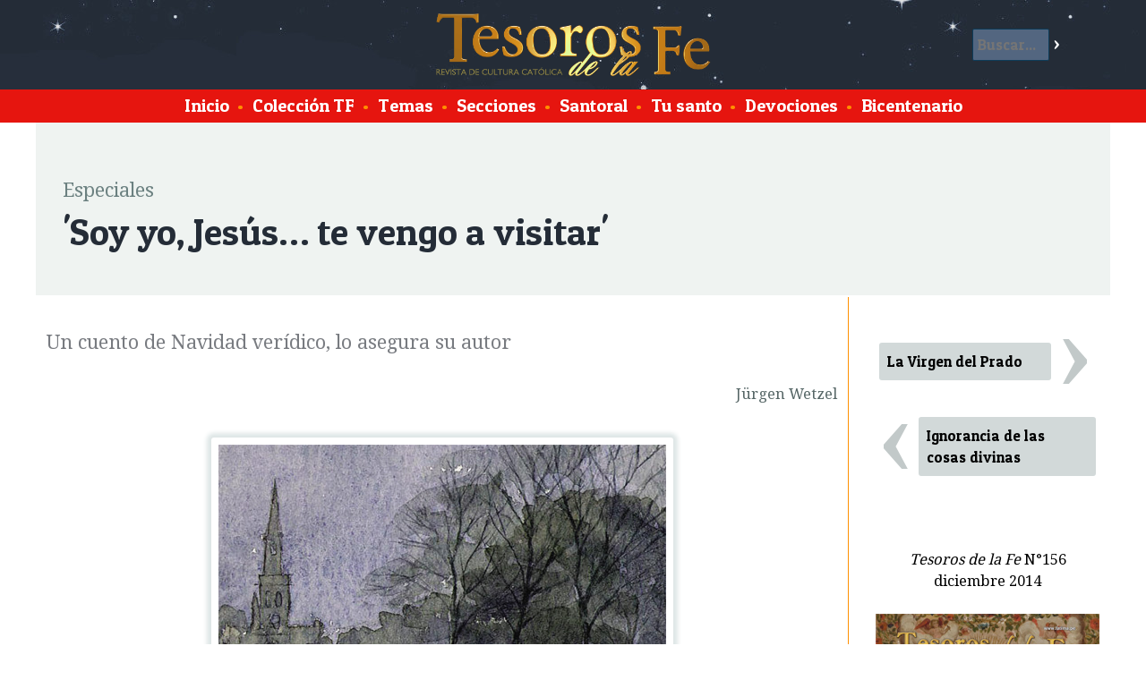

--- FILE ---
content_type: text/html; charset=ISO-8859-1
request_url: https://www.tesorosdelafe.fatima.org.pe/articulo-994-soy-yo-jesus-te-vengo-a-visitar
body_size: 9275
content:
<!DOCTYPE html>
<html lang="es">
<head>
<title>Revista de cultura cat&oacute;lica Tesoros de la Fe / 'Soy yo, Jesús… te vengo a visitar'   </title>
<meta charset="ISO-8859-1">
<meta property="og:type" content="article">
<meta property="og:title" content="'Soy yo, Jesús… te vengo a visitar'   ">
<meta property="og:image" content="https://www.fatima.pe/images/fb/fb-994.jpg">
<meta property="og:url" content="https://www.tesorosdelafe.com/articulo-994-soy-yo-jesus-te-vengo-a-visitar">
<meta property="og:description" content="PAUL ESTÁ SENTADO en las frías piedras de la escalina- ta de la iglesia de Santiago, en una pequeña ciudad de Baviera (Alemania). Como siempre, está allí pidiendo limosna. Antes de las misas, abre la puerta de la iglesia a los fieles y les sonríe amablemente, dejando ver una boca prácticamente sin dientes.">
<link rel="stylesheet" href="/w3.css">
<meta name="viewport" content="device-width, initial-scale=1">
<link href='https://fonts.googleapis.com/css?family=Droid+Serif' rel='stylesheet' type='text/css'>
<link href='https://fonts.googleapis.com/css?family=Patua+One' rel='stylesheet'> 
<script>
function resaltaBusca(on) {
	if (on == 1){
		document.getElementById('buscar').style.backgroundColor = '#EFF3F1';
		document.getElementById('benv').style.backgroundColor = '#242C37';
		document.getElementById('b').style.backgroundColor = '#FFFFFF';
		document.getElementById('b').style.color = '#000000';
	}
	else {
		document.getElementById('buscar').style.backgroundColor = 'transparent';
		document.getElementById('benv').style.backgroundColor = 'transparent';
		document.getElementById('b').style.backgroundColor = '#536680';
		document.getElementById('b').style.color = '#ffffff';
	}
}
var mn2;
</script> 
<style>
html {
	height: 100%;
	min-height:100%;
}

body {
	font-family: 'Droid Serif', serif;
	font-size: 1.1em;
	background-color: #FFFFFF;
	padding: 0px;
	margin: 0px;
	height: 100%;
	min-height:100%;
}

#xlogo {
		width:auto;
		height:50%;
}

#cabeza {
	margin:0px;
	overflow: hidden; 
	background-image: url("https://www.tesorosdelafe.com/images/tesorocielo2.jpg");
	background-color: #242C37;
	height:100px;
	vertical-align: middle;
	padding: 10px;
}

#pie {
	margin:0px 0px 0px 0px;
	overflow: hidden; 
	background-color: #242C37;
	height: 150px;
	text-align: center;
	color: white;
	display: block;
	border-top: 2px solid #FF9000;
}

#subcabeza {
	display: block;
	margin:auto;
	overflow: hidden; 
/*
	background-color: #E6150F;
*/
	background-color: #E6150F;
	color: white;
	font-family: 'Patua One', cursive;
	font-size: 1.2em;
	text-align: center;
	padding: 0.2em;
/*
	border-top: 2px solid #FF9000;
	border-bottom: 2px solid #FF9000;
*/
}

#subcabeza a{
	padding: 5px;
	margin:0.5px;
	text-decoration: none;
	color: white;
	font-family: 'Patua One', cursive;
}

#subcabeza a:hover{
	background-color: #FF9000;
}

#principal {
	margin:auto;
	max-width:1200px;
	min-width:320px;
	min-height:100%;
	overflow: hidden; 
	background-color: white;
/*
	border: 1px solid green;
*/
}

h3 {
	font-size: 2.5em;
}

h1, h2, h3, h4 {
	font-family: 'Patua One', cursive;
}

.titulo {
	font-size: 2.5em;
	font-family: 'Patua One', cursive;
	color: #242C37;
	display: block;
	margin: 0px 0px 10px 0px;
}

.postituloart {
	font-size: 1.3em;
	display: block;
	clear: both;
	text-align: center;
	color: #414D4D;
}

.nariz {
	font-size: 1.3em;
	color: #787B80;
}

.artseccion {
	font-size: 1.3em;
	color: #6B8080;
	display: block;
	margin: 30px 0px 0px 0px;
}

.subtitulo, .suboption{
	font-size: 1.7em;
	font-family: 'Patua One', cursive;
	color: #566666;
	font-style: normal;
	font-weight: normal;
}

p {
	line-height: 1.9em;
}

.text1:first-letter{
	color:#E6150F;
	float: left;
	font-size: 4em;
	line-height: 1;
	margin: -0.1em 0.1em -0.1em 0em;
	padding: 0px;
}

@-moz-document url-prefix() {
    .text1:first-letter{
		color:#E6150F;
		float: left;
		font-size: 4em;
		line-height: 1;
		margin: 0em 0.1em 0em 0em;
		padding: 0px;
	}
}

.tablafix {
}


.tablader {
	float: right;
	margin: 20px;
	background-color: #FFFFFF;
	border-radius: 3px;
	box-shadow: 0px 0px 5px 5px #DEE6E6;
}

.tablader img, .tablacen img, .tablaizq img {
	width:100%;
	height:auto;
}

.tablader td{
	padding: 6px;
	text-align: center;
	font-family: 'Patua One', cursive;
}

.tablacen {
	clear: both;
	margin: 20px auto;
	background-color: #FFFFFF;
	border-radius: 3px;
	box-shadow: 0px 0px 5px 5px #DEE6E6;
}

.tablacen td{
	padding: 6px;
	text-align: center;
	font-family: 'Patua One', cursive;
}

.tablaizq {
	float: left;
	margin: 20px;
	background-color: #FFFFFF;
	border-radius: 3px;
	box-shadow: 0px 0px 5px 5px #DEE6E6;
}

.tablaizq td{
	padding: 6px;
	text-align: center;
	font-family: 'Patua One', cursive;
}

.tablafixizq td {
	padding: 5px 4px 5px 10px;
}

.tablafixder td {
	padding: 5px 10px 5px 4px;
}

.leyenda {
	color: #566666;
	font-size: 0.9em;
	line-height: 1.2em;
	word-wrap:break-word;
	max-width:450px;
	margin: -10px auto 10px auto;
	background-color: transparent;
}

.nota {

	overflow-wrap: break-word;
	word-wrap: break-word;
	-ms-word-break: break-all;
	/* This is the dangerous one in WebKit, as it breaks things wherever */
	word-break: break-all;
	/* Instead use this non-standard one: */
	word-break: break-word;
	
	display: inline-block;
	width: 100%;
	margin-top: 5px !important;
	margin-bottom: 3px !important;
/*
	max-width:250px;
*/
}

.autor {
	display: block;
	text-align: right;
	color: #566666;
	margin-bottom: 2em;
}

#colizquierda {
	margin:auto;
	overflow: hidden; 
	float:left;
}

.clear { clear: both;}

.santotit {
	font-family: 'Patua One', cursive;
	font-size: 1.2em;
	line-height: 1.4em;
	display: block;
	clear: both;
	text-decoration: none;
	color: #242C37;
}
.santotext {
	font-size: 0.9em;
	line-height: 1.2em;
	color: #484A4D;
}

.titindex {
	font-family: 'Patua One', cursive;
	font-size: 1.6em;
	display: block;
	clear: both;
	text-decoration: none;
	color: #242C37;
}

.titindex:hover {
	color: #FF9000;
}

.contindex {
	font-size: 1em;
	display: block;
	clear: both;
	text-decoration: none;
	color: #333333;
	line-height: 1.7em;
}
.tdindex {
	padding: 10px 20px 0px 15px;
}

.tdminindex {
	padding: 38px 0px 0px 10px;
	width: 80px;
	display: table-cell;
}

.secindex {
	font-size: 0.9em;
	color: #AAAAAA;
	text-decoration: none;
}

#ultesoro {
	background-color: #EFF3F1;
	margin: auto;
	margin-bottom: auto;
	overflow: hidden; 
	clear: both;
	padding: 30px;
}

#destacados {
	background-color: #FFDD93;
	margin: auto;
	margin-bottom: auto;
	overflow: hidden; 
	clear: both;
	padding: 10px 30px 0px 30px;
	border-bottom: 1px solid #FF9000;
}

#palabras {
	color: black;
	background-color: #D2D9D9;
	margin: auto;
	margin-bottom: auto;
	overflow: hidden; 
	float:right;
	width:28%;
	display:inline-block;
	clear: none;
	padding: 30px;
	line-height: 1.7em;
	font-family: 'Delius', cursive;
	font-style: italic;
}

#palabras2 {
	overflow: hidden; 
	height:50px;
	color: black;
	background-color: #D2D9D9;
	margin: auto;
	margin-bottom: auto; 
	display:none;
	clear: both;
	padding: 0px 30px 30px 30px; 
	line-height: 1.7em;
	font-family: 'Delius', cursive;
	font-style: italic;
	cursor:pointer;
}

.ultesoroarts {
	margin:auto;
	max-width:340px;
	overflow: hidden; 
/*
	float:left;
*/
	display: inline-block;
/*
	width: 30%;
*/
}

#ultesoroportada {
	margin:auto;
	width:280px;
	min-width:280px;
	padding: 0px;
	overflow: hidden; 
/*
	float:left;
*/
	display: inline-block;
}

#artprincipal {
	font-size: 1em;
	margin: auto;
	margin-bottom: 1em;
	overflow: hidden; 

/*
	float:left;
*/
	line-height: 1.7em;
	padding: 0px 30px; 
	max-width: 450px;
	display: inline-block;
}

#artprincipalresumen {
	font-size: 1.1em;
	color: #484A4D;
}

.artic{
	text-decoration: none;
	color: #000000;
	font-family: 'Patua One', cursive;
	font-size: 1em;
	background-color: #D2D9D9;
	display: block;
	overflow: hidden; 
	border: 1px solid transparent;
	margin: 4px;
	clear: both;
	padding: 0.5em;
	border-radius: 3px;
}

.artic:hover {
	background-color: #FF9000;
	color: #FFFFFF;
	border: 1px solid #FF9000;
}

.bull {
	color: #FF9000;
}

.tflista{
	text-decoration: none;
	color: black;
	font-size: 1em;
	background-color: white;
	display: inline-block;
	overflow: hidden; 
	margin: 0px;
	padding: 0.5em;
	width: 358px;
	height: 120px;
	border-radius: 10px;
	border: 5px solid white;
}

.tflista:hover{
	background-color: #FFDD93;
}

#coltflista{
	display: block;
	margin: auto;
	background-color: #EFF3F1;
/*
	overflow: hidden; 
*/
	border-top: 1px solid #FF9000;
}

#ultesorofecha1{
	font-size: 3em;
	line-height: 1em;
	color: #949999;
	display: inline-block;
	margin: -0.07em 0em 0.2em 0em;
	padding: 0em;
	float: left;
	text-align: center;
/*
	width: 140px;
*/
}

#ultesorofecha2{
	font-size: 3em;
	line-height: 1em;
	color: #B9BFBF;
	display: inline-block;
	margin: -0.07em 0em 0.2em 0em;
	padding: 0em;
	float: left;
	text-align: center;
/*
	width: 340px;
*/
}

#ultesoronumero{
	font-size: 1.4em;
	line-height: 1.1em;
/*
	color: #907f60;
*/
	display: block;
	margin: 0em;
	padding: 0em;
}

#ultesorotitulo{
	font-family: 'Patua One', cursive;
	color: #242C37;
	font-size: 2em;
	line-height: 1.2em;
	display: block;
/*
	clear: both;
*/
	margin: 0em;
	padding: 0em;
}

.artprincipaltit{
	font-family: 'Patua One', cursive;
	color: #242C37;
	font-size: 2em;
	line-height: 1.2em;
	margin: 0em 0em 0.2em 0em ;
	padding: 0em;
	text-decoration: none;
}

.artprincipaltit:hover{
	color: #FF9000;
}

.artprincipaldesc{
	color: #787B80;
	font-size: 1em;
	line-height: 1.4em;
/*
	clear: both;
*/
	margin: 0.4em 0.2em 1em 0.2em;
	padding: 0em;
}

.ultesorodesc{
	color: #787B80;
	font-size: 0.8em;
	line-height: 1.4em;
}

.ultanteriorsiguiente{
	line-height: 0.7em;
	font-family: 'Droid Serif', serif;
	text-decoration: none;
	background-color: #D2D9D9;
	font-size: 3em;
	width:55px;
	text-align: center;
	color: white;
	display: block;
	margin: 0.1em;
	padding: 0.0em 0.01em 0.1em 0.01em; 
	border-radius: 3px;
	float: left; 
}
.ultanteriorsiguiente:hover{
	background-color: #667979;
}
.imgiz {
	margin: 5px 10px 5px 0px;
}

.imgder {
	margin: 5px 0px 5px 10px;
}

.leerarticulo {
	font-family: 'Patua One', cursive;
	font-size: 1em;
	border: 2px solid #FF9000;
	background-color: #242C37;
	color: white;
	display: block;
	margin: 0.8em 0em;
	border-radius: 4px;
	padding: 0.18em; 
	width: 120px;
	text-align: center;
	text-decoration: none;
}

.leerarticulo:hover {
	background-color: #FFDD93;
	color: #242C37;
}

.buscarpag {
	font-family: 'Patua One', cursive;
	font-size: 1.2em;
	background-color: #907f60;
	color: white;
	display: inline-block;
	margin: 0.8em 0em;
	border-radius: 3px;
	padding: 0.2em; 
	width: 50px;
	text-align: center;
	text-decoration: none;
}

.buscarpag:hover {
	background-color: #FFDD93;
	color: #242C37;
}

#mistotf {
	display: table-cell;
	width: 250px;
	overflow: hidden;
	border-left: 1px solid #FF9000;
	padding: 30px 10px 30px 30px;
	margin: 0px 0px 0px 30px;
}

.mismotftit { 
	display: block;
	color: #242C37;
	font-family: 'Patua One', cursive;
	font-size: 1.3em;
	line-height: 1.3em;
}

.mismotfart{
	display: block;
	color: black;
	font-family: 'Patua One', cursive;
	border-top: 1px dotted gray;
	padding: 10px 0px;
	text-decoration: none;
}

.mismotfart:hover {
	background-color: #FFDD93;
}

#buscar {
	display: block;
	color: white;
	padding: 10px;
	border-radius: 2px;
	width: 70%;
}

#buscar input[type=text]{
	border: 1px solid #0E3C59;
	font-size: 1em;
	margin: 0px;
	background-color: #536680;
	font-family: 'Patua One', cursive;
	padding: 5px;
	color: white;
	width: 70%;
	border-radius: 2px;
}

#buscar input[type=submit]{
	background-color: transparent;
	color: white;
	border: 0px solid transparent;
	font-size: 1em;
	font-family: 'Patua One', cursive;
	margin: 0px;
	padding: 5px;
}

#buscar input[type=submit]:hover{
	background-color: #FFDD93;
	color: #FFDD93;
}



#imgcaratula {
	width: 280px;
	margin: 0px 0px 0px 0px;
	padding: 0px 0px -50px 0px;
}

.listanombres {
	padding: 50px;
	line-height: 1.7em;
	-webkit-column-count: 6; /* Chrome, Safari, Opera */
	-moz-column-count: 6; /* Firefox */
	column-count: 6;
}

.bicentenario {
	padding: 50px;
	line-height: 1.7em;
	-webkit-column-count: 3; /* Chrome, Safari, Opera */
	-moz-column-count: 3; /* Firefox */
	column-count: 3;
}

.bicentenario img {
		width: 100% !important;
		height: auto !important;
}

.bicentenario table {
		width: 50% !important;
}

.cadanombre {
	display: block;
	padding: 5px;
	border-radius: 5px;
	text-decoration: none;
	color: black;
}
.cadanombre:hover {
	background-color: #FFDD93;
}

#xlogo {
	margin:0px 0px 0px 0px;
	height:100px;
}



.menu2boton {
		display: inline-block;
		padding: 5px;
		border-radius: 2px;
		background-color: #E6150F;
		color: white;
		font-size: 1em;
	}

.menu2 {
	overflow: hidden;
	width:200px;
	position: absolute;
	left: 10px;
	top: 10px;
	display: none;
	z-index: 200000;
}

.menu2cont {
	overflow: hidden;
	display: none;
	position: relative;
	left: 0px;
	top: 0px;
	padding: 0px;
	background-color: #E6150F;
}

.menu2cont a {
	display: block;
    color: white;
    padding: 5px;
	text-decoration: none;
	font-family: 'Patua One', cursive;
	font-size: 1.2em;
	background-color: #E6150F;
	border-top: 1px solid #FF9000;
}

.menu2cont a:hover {
	background-color: #FF9000;
}

.menu2:hover .menu2cont {
	display: block;
}

#buscar2 {
	display:none;
	width: 90%;
}

#buscar2 input[type=text]{
	border: 1px solid #FFFFFF;
	font-size: 1em;
	margin: 0px;
	background-color: white;
	font-family: 'Patua One', cursive;
	padding: 5px;
	color: black;
	width: 70%;
	border-radius: 2px;
}

#buscar2 input[type=submit]{
	background-color: #0E3C59;
	color: white;
	border: 0px solid transparent;
	font-size: 1em;
	font-family: 'Patua One', cursive;
	margin: 0px;
	padding: 5px;
}

.destacado2 {
	display: table-cell;
}

.artcontent {
	padding: 10px;
}

.sant {
	font-family: 'Patua One', cursive;
	padding:3px;
	width:76px;
	text-align:center;
	display:block;
	background-color:#FF9000;
	border-radius: 25px;
	text-decoration:none; 
	color: #FFFFFF;
}

.sant:hover {
	background-color:#FFDD93;
	color: #242C37;
}

.tema {
	text-decoration: none;
	color: #242C37;
	display:inline-block;
	padding: 1px 20px;
	border-radius: 200px;
}

#santoralarticulo {
	clear: both;
	background-color:#FFDD93;
	margin: -30px -30px -30px -30px;
	padding: 15px;
	color: #242C37;
	float: right;
	width: 50%;
}

#santoralarticulo h5 {
	font-size: 1.4em;
	font-family: 'Patua One', cursive;
	font-weight: normal;
	margin: 0px;
	color: #242C37;
}

#santoralarticulo span {
	font-size: 1em;
	font-family: 'Patua One', cursive;
	font-weight: normal;
	margin: 0px;
	color: #242C37;
}

.tema:hover {
	background-color:#FFDD93;
	color: #242C37;
}

.textlpds {
	float: none;
	clear: both;
	display: block;
	margin: 20px auto;
	background-color: #FFFFFF;
	border-radius: 3px;
	box-shadow: 0px 0px 5px 5px #DEE6E6;
	max-width:100%;
	padding: 20px;
	font-weight: bold;
}

@media screen and (max-width: 1100px) {
	#xlogo {
		height:70px;
		width:auto;
	}
	
	#cabeza {
		height:80px;
	}
}

@media screen and (max-width: 800px) {
	#xbanner {
		display:none;
	}
	
	.santotext {
/*
		display:none;
*/
	}
	
	#xlogo {
		width:auto;
		height:50%;
		margin-top: 15px;
	}
	.tablacen, .tablaizq, .tablader {
		float: none;
		clear: both;
		margin: 20px auto;
		background-color: #FFFFFF;
		border-radius: 3px;
		box-shadow: 0px 0px 5px 5px #DEE6E6;
		max-width:100%;
	}
	

	.tablacen td, .tablaizq td, .tablader td {
		padding: 6px;
		text-align: center;
		font-family: 'Patua One', cursive;
	}
	
	
	
	#artprincipal {
			display: none;
		}
	#santoralarticulo {
		display:none;
	}
	
	.ultesoroarts {
		display:none;
	}
	
	#artprincipal {
		margin-right: 0px;
	}
	
	#palabras {
		display: none;
	}
	
	#palabras2 {
		display: block;
	}
	
	.tdindex {
		padding: 10px 10px 0px 15px;
	}

	#ultesoro {
		padding: 20px;
	}
	
	#destacados {
		padding: 10px 20px;
	}
	
	.leerarticulo {
		margin-right:5px;
	}
	
	#menu {
		display: none;
	}
	
	.menu2 {
		display: block;
	}
	
	#buscar {
		display: none;
	}
	
	#buscar2 {
		display: inline-block;
	}
	
	.destacado2 {
		display: none;
	}
	
	.tflista {
		width: 42%;
	}
	
	.listanombres {
		padding: 20px;
		line-height: 1.7em;
		-webkit-column-count: 4; /* Chrome, Safari, Opera */
		-moz-column-count: 4; /* Firefox */
		column-count: 4;
	}
	
	.bicentenario {
		padding: 20px;
		line-height: 1.7em;
		-webkit-column-count: 2; /* Chrome, Safari, Opera */
		-moz-column-count: 2; /* Firefox */
		column-count: 2;
	}
	
	#mistotf {
		display: none;
	}
	
	.artcontent {
		padding: 5px;
	}



}


@media screen and (max-width: 500px) {
/*
		.santotext {
			display:none;
		}

		.tablacen, .tablaizq, .tablader {
			clear: both;
			margin: 20px auto;
			background-color: #FFFFFF;
			border-radius: 3px;
			box-shadow: 0px 0px 5px 5px #DEE6E6;
			max-width:100%;
		} 

		.tablacen td, .tablaizq td, .tablader td {
			padding: 6px;
			text-align: center;
			font-family: 'Patua One', cursive;
		}
*/
		.tdminindex {
			display: table-cell;
		}
		#ultesoro {
			padding: 10px;
		}
		.tflista {
			width: 90%;
		}
		
		.listanombres {
			padding: 10px;
			line-height: 1.7em;
			-webkit-column-count: 2; /* Chrome, Safari, Opera */
			-moz-column-count: 2; /* Firefox */
			column-count: 2;
		}
		
		.bicentenario {
			padding: 10px;
			line-height: 1.7em;
			-webkit-column-count: 1; /* Chrome, Safari, Opera */
			-moz-column-count: 1; /* Firefox */
			column-count: 1;
		}
}



</style>
</head>
<body>
	<div id="cabeza" class="w3-display-container">

		
		<a href="/" class="">
		<img id="logo" class="xw3-image xw3-mobile w3-display-middle" style="height:70px !important;width:auto !important;" src="/images/tesodefe.png" id="logo">
		</a>
			
		<div class="w3-display-right" onMouseOver="resaltaBusca(1);" onMouseOut="resaltaBusca(0);">
			<form id="buscar" action="" method="post" onSubmit="this.a.value='buscar-'+this.b.value;">
			<input name="b" id="b" type="text" maxlength="120" placeholder="Buscar..."><input id="benv" type="submit" value="&gt;">
			<input name="a" type="hidden">
			</form>
		</div>

	</div>
	<div id="subcabeza">
		<div id="menu">
			<a href="/">Inicio</a>
			<span class="bull">&bull;</span>
			<a href="/tesoros"><span>Colecci&oacute;n TF</span></a>
			<span class="bull">&bull;</span>
			<a href="/temas"><span>Temas</span></a>
			<span class="bull">&bull;</span>
			<a href="/secciones"><span>Secciones</span></a>
			<span class="bull">&bull;</span>
			<a href="/santoral"><span>Santoral</span></a>
			<span class="bull">&bull;</span>
			<a href="/nombres"><span>Tu santo</span></a>
			<span class="bull">&bull;</span>
			<a href="/mapa"><span>Devociones</span></a>
			<span class="bull">&bull;</span>
			<a href="/bicentenario-
1
			"><span>Bicentenario</span></a>

<!--
			<span class="bull">&bull;</span>
			<a href="/donaciones"><span>Donaciones</span></a>
-->
		</div>
		<form id="buscar2" action="" method="post" onSubmit="this.a.value='buscar-'+this.b.value;">
				<input name="b" id="b" type="text" maxlength="120" placeholder="Buscar..."><input id="benv" type="submit" value="&gt;">
				<input name="a" type="hidden">
		</form>
	</div>
	<div class="menu2">
		<div class="menu2boton" style="cursor:pointer;"><b>&nbsp; &#9776; &nbsp;</b></div>
		<div class="menu2cont">
			<a href="/"><span class="bull">&bull;</span> <span>Inicio</a>
			<a href="/tesoros"><span class="bull">&bull;</span> <span>Colecci&oacute;n TF</span></a>
			<a href="/temas"><span class="bull">&bull;</span> <span>Temas</span></a>
			<a href="/secciones"><span class="bull">&bull;</span> <span>Secciones</span></a>
			<a href="/santoral"><span class="bull">&bull;</span> <span>Santoral</span></a>
			<a href="/nombres"><span class="bull">&bull;</span> <span>Tu santo</span></a>
			<a href="/mapa"><span class="bull">&bull;</span> <span>Devociones</span></a>
			<a href="/bicentenario-
1
			"><span class="bull">&bull;</span> <span>Bicentenario</span></a>
<!--
			<a href="/donaciones"><span class="bull">&bull;</span> <span>Donaciones</span></a>
-->
		</div>
	</div>


<div id="principal">
<div id="ultesoro">
	
<span class="artseccion">Especiales</span>
<span class="titulo">'Soy yo, Jesús… te vengo a visitar'   </span>
</div>

<table width="100%"><tr>

<td width="*" valign="top" class="artcontent">
	
	<p class="nariz"> Un cuento de Navidad verídico, lo asegura su autor  </p>



<p class="autor"> Jürgen Wetzel  </p>

<table class="tablacen" style="" border="0"><tbody><tr><td style=""><img src="https://www.fatima.pe/images/new/2014/esp156a.jpg" alt="" border="0"></td></tr></tbody></table>


<p class="text1">PAUL ESTÁ SENTADO en las frías piedras de la escalinata de la iglesia de Santiago, en una pequeña ciudad 
	de Baviera (Alemania). Como siempre, está allí pidiendo limosna. Antes de las misas, abre la puerta de la iglesia a los fieles y les sonríe amablemente, dejando ver una boca prácticamente sin dientes.  </p>



<p class="text">  

Tiene 50 años y hace parte de aquellos mendigos sin techo que luchan para sobrevivir. Su cuerpo está consumido no apenas por el frío y por el hambre, sino también por el exceso de alcohol. Parece mucho mayor de lo que es en realidad. <i>"Si al menos tuviese la fuerza para luchar contra este vicio"</i>, piensa él continuamente… Y hace el firme propósito de dejar de tomar. </p>


<p class="text">  
Sin embargo, cuando llega la noche y con ella el recuerdo de su familia, perdida en un trágico accidente, no resiste y recurre al consuelo de la bebida. El alcohol amortigua entonces el vacío en su alma, al menos por un corto espacio de tiempo. La botella de vino es su fiel compañera y la cirrosis del hígado y otras enfermedades van paulatinamente consumiendo su cuerpo. El color de su rostro sugiere presentimientos nada auspiciosos. </p>

<p class="text">  Paul se convirtió en parte integrante de la escalinata de la iglesia en la óptica de los habitantes del barrio, más o menos como si fuera una estatua. Y de esa manera lo tratan. La mayor parte le presta poca atención. Y los que todavía se fijan en él se preguntan cuánto más podrá resistir. </p>

<p class="text"> 
El párroco y un auxiliar de la pastoral aún se preocupan de él. Pero, sobre todo, la hermana Petra, una joven misionera que viene todos los días a visitarlo. Paul se alegra con la visita de la monja, que siempre le trae algo de comer. Sin embargo, ni siquiera ella consigue sacarlo de la calle. Ni siquiera entra en la casa parroquial, sea para comer, sea para lavarse.
 </p>
<p class="subtitulo" align="center">*&nbsp;&nbsp;&nbsp;&nbsp;&nbsp;*&nbsp;&nbsp;&nbsp;&nbsp;&nbsp;*</p>


<table class="tablader" style="" border="0"><tbody><tr><td style=""><img src="https://www.fatima.pe/images/new/2014/esp156c.jpg" alt="" border="0"></td></tr></tbody></table>


<p class="text"> Todas las noches, cuando oscurece y nadie más lo ve, Paul se desliza en la iglesia vacía y con las luces apagadas. Se sienta entonces en la primera banca, frente al Tabernáculo. Ahí permanece en silencio, casi sin moverse, alrededor de una hora. Después se levanta y sale arrastrando los pies por el pasillo central, atraviesa la puerta principal y desaparece en la oscuridad. ¿A dónde? Nadie lo sabe. Al día siguiente, sin embargo, allí está sentado nuevamente en la escalinata frente al portal de la iglesia. Así pasan los días…  </p>

<p class="text">Cierta vez, la hermana Petra le preguntó: <i>"Paul, veo que entras en la iglesia todas las noches. ¿Qué haces allí tan tarde? ¿Acaso rezas?"</i>.   </p>


<p class="text"><i> "No rezo"</i>, respondió Paul. <i>"¿Cómo podría hacerlo? No rezo desde la época en que era niño y asistía a las clases de religión; olvidé todas las oraciones. No me acuerdo de ninguna. ¿Qué hago en la iglesia? Muy simple, voy hasta el Tabernáculo, donde está Jesús a solas en su pequeño sagrario, y le digo: 'Jesús, soy yo, Paul, te vine a visitar'. Y allí me quedo un rato, a fin de que al menos alguien le haga compañía"</i>. </p>

<p class="text"> 
La mañana del día de Navidad, el lugar que Paul ocupó durante años estaba vacío. Preocupada, la hermana Petra se puso enseguida a buscarlo. Termina por encontrarlo en el hospital más cercano a la iglesia. En las primeras horas de la madrugada unas personas lo encontraron sin sentido bajo un puente y pidieron una ambulancia. Paul está ahora en su lecho de enfermo. </p>


<p class="text"> Al verlo la misionera tuvo un choque. Paul estaba conectado a varios tubos, su respiración era débil. Su rostro tenía el típico color pálido de los moribundos. </p>

<table class="tablaizq" style="" border="0"><tbody><tr><td style=""><img src="https://www.fatima.pe/images/new/2014/esp156b.jpg" alt="" border="0"></td></tr></tbody></table>
<p class="text"> —<i>"¿Es usted pariente suyo?"</i>. La voz de un médico arranca a la hermana Petra de sus pensamientos. </p>


<p class="text"> —<i>"No, pero voy a cuidar de él"</i>, responde espontáneamente. </p>


<p class="text"> —<i>"Lamentablemente no hay mucho que hacer, se está muriendo"</i>. El médico menea un poco la cabeza y sale. </p>


<p class="text"> La hermana Petra se sienta cerca de Paul, toma su mano y reza prolongadamente. Después, triste, regresa a la casa parroquial. </p>

<p class="text">
Al día siguiente, Petra vuelve al hospital, ya preparada para recibir la mala noticia de la muerte de Paul…  </p>

<p class="text">Pero al acercarse no puede creer lo que ve: Paul está sentado recto en la cama y con la barba afeitada. Con los ojos bien abiertos y vivos ve con alegría a la monja que se aproxima. Una expresión de inefable alegría brilla en su rostro radiante. Petra no cree lo que está viendo y se dice a sí misma: <i>"Es éste realmente el hombre que ayer mismo luchaba contra la muerte?"</i>.  </p>


<p class="text">—<i>"Paul es increíble, parece que hubieras resucitado", le dijo ella. "¡Estás irreconocible! ¿Qué pasó contigo?"  </i></p>

<p class="text">—<i>"Sí, fue ayer en la noche, poco después que saliste. No me sentía nada bien. Pero de repente, vi a alguien de pie junto a mi cama. Bello, indescriptiblemente esplendoroso… ¡no lo puedes imaginar! Entonces él me sonrió y me dijo: 'Paul, soy yo, Jesús, te vine a visitar'".</i>
 </p>

<p class="subtitulo" align="center">*&nbsp;&nbsp;&nbsp;&nbsp;&nbsp;*&nbsp;&nbsp;&nbsp;&nbsp;&nbsp;*</p>


<p class="text">A partir de aquel día Paul no volvió a tomar una sola gota de alcohol. La hermana Petra le consiguió un pequeño cuarto en la casa parroquial y un empleo como jardinero. Su vida se transformó completamente desde aquella Navidad. Paul encontró nuevos amigos en la parroquia. Y, siempre que puede, ayuda a la hermana Petra en sus quehaceres. Sin embargo, algo permanece siempre igual:  </p>


<p class="text"> Cuando anochece, Paul se desliza en la iglesia vacía, se sienta frente al Tabernáculo y dice: <i>"Jesús, soy yo, Paul, te vine a visitar"</i>. <img src="https://www.fatima.pe/images/sections/romborojo.gif" style="color: rgb(48, 48, 48); font-size: 0.9em;" height="12" width="12"></p>


<div align="left"><hr align="left" width="30%">
<p class="nota"> El cuento fue publicado en <i>Wöchentliche Depesche christlicher Nachrichten</i>, RU 50/2010. </p>
</div>
	<div class="clear" style="height: 40px;"></div>
	<table width="100%" cellpadding="0" cellspacing="0" align="center">
	<tr>
	<td valign="absmiddle">
	<span style="color: #C2C9C9; font-size: 8em; line-height: 0.5em; display: inline-block;">&lsaquo;</span>
	</td>
	<td valign="absmiddle" width="45%">
	<a class="artic" style="vertical-align:middle;" href="/articulo-989-ignorancia-de-las-cosas-divinas">
		Ignorancia de las cosas divinas
	</a>
	</td>
	<td valign="absmiddle" width="45%">
	<a class="artic" href="/articulo-991-la-virgen-del-prado" style="text-align: right;">
		La Virgen del Prado
	</a>
	</td>
	<td valign="absmiddle">
	<span style="color: #C2C9C9; font-size: 8em; line-height: 0.5em; display: inline-block;">&rsaquo;</span>
	</td>
	</tr>
	</table>
</td>

<td id="mistotf" valign="top">
	<table width="100%" cellpadding="0" cellspacing="0">
	<tr>
	<td valign="absmiddle">
	<a class="artic" href="/articulo-991-la-virgen-del-prado">
		La Virgen del Prado
	</a>
	</td>
	<td valign="absmiddle">
	<span style="color: #C2C9C9; font-size: 8em; line-height: 0.5em; display: inline-block;">&rsaquo;</span>
	</td>
	</tr>
	</table>
	<div class="clear" style="height: 10px;"></div>
	<table width="100%" cellpadding="0" cellspacing="0">
	<tr>
	<td valign="absmiddle">
	<span style="color: #C2C9C9; font-size: 8em; line-height: 0.5em; display: inline-block;">&lsaquo;</span>
	</td>
	<td valign="absmiddle">
	<a class="artic" style="vertical-align:middle;" href="/articulo-989-ignorancia-de-las-cosas-divinas">
		Ignorancia de las cosas divinas
	</a>
	</td>
	</tr>
	</table>
	
	
	<br><br><br>
	<center>
	
	<i>Tesoros de la Fe</i> N&deg;156 diciembre 2014
	<br><br>
	<a href="/tesoro-156">
	<img src="https://www.fatima.pe/images/new/2014/pdd156.jpg" width="250">
	</a>
	<br>
	<span class="mismotftit">Dulce Jesús mío</span>
	<br>
	</center>
			<a class="mismotfart" href="/articulo-990-palabras-del-director-no-156-diciembre-2014-ano-xiii">
		Nº 156 - Diciembre 2014 - Año XIII
		</a> 
			<a class="mismotfart" href="/articulo-989-ignorancia-de-las-cosas-divinas">
		Ignorancia de las cosas divinas
		</a> 
			<a class="mismotfart" href="/articulo-994-soy-yo-jesus-te-vengo-a-visitar">
		'Soy yo, Jesús… te vengo a visitar'   
		</a> 
			<a class="mismotfart" href="/articulo-991-la-virgen-del-prado">
		La Virgen del Prado
		</a> 
			<a class="mismotfart" href="/articulo-993-desigualdades-sociales-armonicas">
		Desigualdades sociales armónicas
		</a> 
			<a class="mismotfart" href="/articulo-995-santa-francisca-javier-cabrini">
		Santa Francisca Javier Cabrini
		</a> 
			<a class="mismotfart" href="/articulo-992-restauracion-espiritual-de-la-virginidad">
		Restauración espiritual de la virginidad
		</a> 
			<a class="mismotfart" href="/articulo-996-la-infinita-grandeza-del-dios-nino">
		La infinita grandeza del Dios Niño
		</a> 
	
	
</td>

</tr></table>
<br><br><br>

<div class="clear"></div>
&nbsp;<span class="subtitulo">Art&iacute;culos relacionados</span>
<table border="0" style="border-collapse:collapse;">

		
	
	<tr style="border-top: 1px solid #D2D9D9;">
	<td style="padding-top: 18px;" class="tdminindex" valign="top">
		<a href="/articulo-682-el-ultimo-de-los-angeles">
		<img src="https://www.fatima.pe/images/new/2011/contesp120b.jpg" width="80">
		</a>
	</td>
	<td class="tdindex" valign="top">
		<a class="titindex" href="/articulo-682-el-ultimo-de-los-angeles">
		Cuento de Navidad
El último de los ángeles
		</a>
		<span class="contindex">
		De todos los ángeles, él era el último. Entre miles y miles de puros espíritus que Dios creó distribuidos en una inmensa jerarquía compuesta de nueve coros angélicos, él se encontraba en el lugar más bajo. Todos los ángeles, sin excepción, le eran superiores. Debajo suyo, muy distantes, veníamos nosotros, los humanos...
		</span>
		<p align="right" style="margin:0px;">
		<a class="leerarticulo" href="/articulo-682-el-ultimo-de-los-angeles">Leer art&iacute;culo</a>
		</p>
	</td>
	</tr>
		
	
	<tr style="border-top: 1px solid #D2D9D9;">
	<td style="padding-top: 18px;" class="tdminindex" valign="top">
		<a href="/articulo-107-luz-el-mayor-regalo">
		<img src="https://www.fatima.pe/images/new/2003/contesp24A.jpg" width="80">
		</a>
	</td>
	<td class="tdindex" valign="top">
		<a class="titindex" href="/articulo-107-luz-el-mayor-regalo">
		Luz, el mayor regalo
		</a>
		<span class="contindex">
		Fue en plena noche. Las tinieblas habían llegado al auge de su densidad. Todo en torno de los rebaños era interrogación y peligro. Quizás algunos pastores, relajados o vencidos por el cansancio, estuviesen durmiendo...
		</span>
		<p align="right" style="margin:0px;">
		<a class="leerarticulo" href="/articulo-107-luz-el-mayor-regalo">Leer art&iacute;culo</a>
		</p>
	</td>
	</tr>
		
	
	<tr style="border-top: 1px solid #D2D9D9;">
	<td style="padding-top: 18px;" class="tdminindex" valign="top">
		<a href="/articulo-55-sera-llamado-principe-de-la-paz-y-su-reino-no-tendra-fin">
		<img src="https://www.fatima.pe/images/new/2002/contesp12B.jpg" width="80">
		</a>
	</td>
	<td class="tdindex" valign="top">
		<a class="titindex" href="/articulo-55-sera-llamado-principe-de-la-paz-y-su-reino-no-tendra-fin">
		Será llamado Príncipe de la Paz
y su Reino no tendrá fin...
		</a>
		<span class="contindex">
		No hay ser humano más débil que un niño. No hay habitación más pobre que una gruta. No hay cuna más rudimentaria que un pesebre. Sin embargo, este Niño, en aquella gruta, en aquel pesebre, habría de transformar el curso de la Historia...
		</span>
		<p align="right" style="margin:0px;">
		<a class="leerarticulo" href="/articulo-55-sera-llamado-principe-de-la-paz-y-su-reino-no-tendra-fin">Leer art&iacute;culo</a>
		</p>
	</td>
	</tr>
		
	
	<tr style="border-top: 1px solid #D2D9D9;">
	<td style="padding-top: 18px;" class="tdminindex" valign="top">
		<a href="/articulo-1001-los-tres-reyes-magos-camino-de-belen">
		<img src="https://www.fatima.pe/images/new/2015/contesp157.jpg" width="80">
		</a>
	</td>
	<td class="tdindex" valign="top">
		<a class="titindex" href="/articulo-1001-los-tres-reyes-magos-camino-de-belen">
		Los tres Reyes Magos camino de Belén 
		</a>
		<span class="contindex">
		CUENTA Sor María de Ágreda en la 'Mística Ciudad de Dios' (1670) que los tres Reyes Magos que vinieron en busca del Niño Dios recién nacido eran naturales de Persia, Arabia y Saba (Sal 71, 10)...
		</span>
		<p align="right" style="margin:0px;">
		<a class="leerarticulo" href="/articulo-1001-los-tres-reyes-magos-camino-de-belen">Leer art&iacute;culo</a>
		</p>
	</td>
	</tr>
		
	
	<tr style="border-top: 1px solid #D2D9D9;">
	<td style="padding-top: 18px;" class="tdminindex" valign="top">
		<a href="/articulo-244-fiesta-de-gloria-y-de-paz">
		<img src="https://www.fatima.pe/images/new/2005/contesp48A.jpg" width="80">
		</a>
	</td>
	<td class="tdindex" valign="top">
		<a class="titindex" href="/articulo-244-fiesta-de-gloria-y-de-paz">
		Fiesta de Gloria y de Paz
		</a>
		<span class="contindex">
		Gloria. Cómo los antiguos comprendían el significado de este vocablo, cuántos valores morales refulgentes y arrebatadores veían en él. Fue para conquistarla que tantos reyes dilataron sus dominios, tantos ejércitos enfrentaron la muerte, tantos sabios se entregaron a los más arduos estudios...
		</span>
		<p align="right" style="margin:0px;">
		<a class="leerarticulo" href="/articulo-244-fiesta-de-gloria-y-de-paz">Leer art&iacute;culo</a>
		</p>
	</td>
	</tr>
		
</table>

</div>
<br>
<br>
<br>

<center>
<a href="http://www.fatima.pe" style="margin:0px;">
<img class="w3-hide-small" src="/images/banner-fatima.jpg" style="max-width:100%;height:auto;margin:0px;">
<img class="w3-hide-medium w3-hide-large" src="/images/banner-fatima2.jpg" style="max-width:100%;height:auto;margin:0px;">
</a>
</center>
<br>

<p id="pie">Promovido por la Asociaci&oacute;n Santo Tom&aacute;s de Aquino</p>
<script>
  (function(i,s,o,g,r,a,m){i['GoogleAnalyticsObject']=r;i[r]=i[r]||function(){
  (i[r].q=i[r].q||[]).push(arguments)},i[r].l=1*new Date();a=s.createElement(o),
  m=s.getElementsByTagName(o)[0];a.async=1;a.src=g;m.parentNode.insertBefore(a,m)
  })(window,document,'script','https://www.google-analytics.com/analytics.js','ga');

  ga('create', 'UA-25417966-3', 'auto');
  ga('send', 'pageview');

</script>
<script type="text/javascript" src="//s7.addthis.com/js/300/addthis_widget.js#pubid=ra-57be163aeca660ea"></script>
<!-- 
<script language="JavaScript" src="/cgi-bin/ytfeed2.cgi"></script>
<div class="" onClick="document.getElementById('abajo3').style.display='none';this.style.display='none';" 
 style="z-index:1000000000000;padding:5px 13px;position:fixed;bottom:70px;right:0px;background:orange;color:white;font-size:2em;line-height:100%;cursor:pointer;">&times;</div>
-->
</body>
</html>

